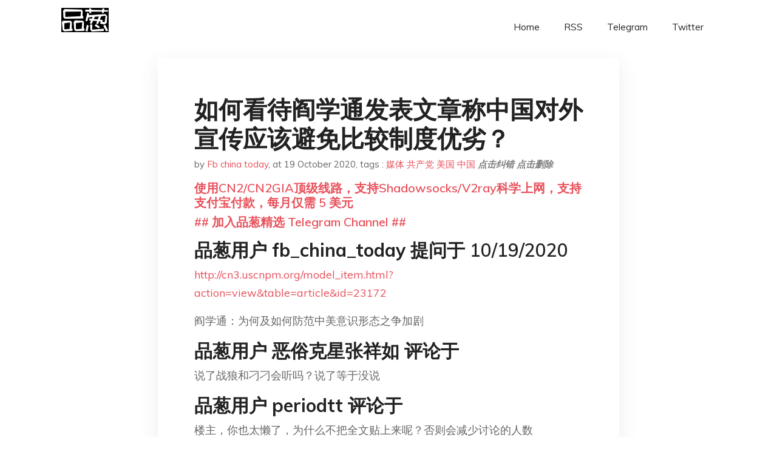

--- FILE ---
content_type: text/html; charset=utf-8
request_url: https://project-gutenberg.github.io/Pincong/post/330551de51d8ddbacbec8d60858307b9/?utm_source=see_also&utm_medium=%25E7%25BE%258E%25E5%259B%25BD%25E5%25A4%25A7%25E9%2580%2589%25E5%2586%25B2%25E5%2588%25BA%25E9%2598%25B6%25E6%25AE%25B5%25E7%2589%25B9%25E6%259C%2597%25E6%2599%25AE%25E5%2585%25AD%25E6%2588%2590%25E8%2583%259C%25E7%25AE%2597
body_size: 5521
content:
<!doctype html><html lang=zh-cn><head><meta charset=utf-8><title>如何看待阎学通发表文章称中国对外宣传应该避免比较制度优劣？</title><meta name=viewport content="width=device-width,initial-scale=1,maximum-scale=1"><meta name=description content=" 品葱用户 fb_china_today 提问于 10/19/2020 http://cn3.uscnpm.org/model_item.html?action=view&table=article&id=23172
阎学通：为何及如何防范中美意识形态之争加剧
品葱用户 恶俗克星张祥如 评论于 说了战狼和刁刁会听吗？说了等于没说
品葱用户 periodtt 评论于 楼主，你也太懒了，为什么不把全文贴上来呢？否则会减少讨论的人数
品葱用户 POOL_POOL 评论于 今時今日 發這種文無非是放不下 國師情懷 實際上是 習皇: 聽你放屁
品葱用户 fb_china_today 评论于 这种给加速踩刹车的人的确比较烦人, 不知道新战狼会不会把这些老战狼(伯克利毕业)的送去夹边沟
品葱用户 江泽之民 评论于 2020-10-18 拒绝比较制度优劣的潜台词是放弃统战芝士分子，改以简单粗暴的中华复兴宣传和复制俄爹卫星通讯社的反西方宣传。你以为不比较制度优劣中国就不能赢了吗？错了。
朝鲜可以大摇大摆的在报上指责美国的小孩营养不良，那我习大大怎么不行？我也可以搞一个美国的小孩从小贪玩不努力的宣传，然后以此类推。。。总之华人都瞧不起蛮夷白皮，那最后自然会投到我共产党的旗下，党国族不分，已经是种花人自我毁灭的宿命之路了
品葱用户 spark808 评论于 2020-10-19 它也没法比。说自己是“社会主义”？它也不是啊，而且这一套早就人憎鬼厌了。“中国特色社会主义”？不就是极权+国家资本主义嘛，这玩意怎么输出？是教别人“一个政党、一个领袖”、还是让其他国家搞不公平贸易？那中车去国外投标是否准备好签技术转让合同、华为发展非洲市场是否准备好被强行合资、中企在当地赚了钱被强制结汇？
而且将斗争思维挂在嘴边的习也听不进去。现在的情况是，只要美国出牌，中共几乎必跟。你加关税他也加、你关使馆他也关、你抵近侦察他就去搞台湾日本&mldr;&mldr;
品葱用户 习语言开发 评论于 2020-10-18 这些公知连基本的制度自信都做不到，赶紧拉出去枪毙
Copyright © 2020, All Rights Reserved. "><meta name=generator content="Hugo 0.100.2"><link rel=stylesheet href=../../plugins/bootstrap/bootstrap.min.css><link rel=stylesheet href=../../plugins/themify-icons/themify-icons.css><link rel=stylesheet href=https://project-gutenberg.github.io/Pincong/scss/style.min.css media=screen><link rel="shortcut icon" href=https://project-gutenberg.github.io/Pincong/images/favicon.png type=image/x-icon><link rel=icon href=https://project-gutenberg.github.io/Pincong/images/favicon.png type=image/x-icon><meta name=twitter:card content="summary_large_image"><meta name=og:title content=" 如何看待阎学通发表文章称中国对外宣传应该避免比较制度优劣？ "><meta name=og:description content=" 品葱用户 fb_china_today 提问于 10/19/2020 http://cn3.uscnpm.org/model_item.html?action=view&table=article&id=23172
阎学通：为何及如何防范中美意识形态之争加剧
品葱用户 恶俗克星张祥如 评论于 说了战狼和刁刁会听吗？说了等于没说
品葱用户 periodtt 评论于 楼主，你也太懒了，为什么不把全文贴上来呢？否则会减少讨论的人数
品葱用户 POOL_POOL 评论于 今時今日 發這種文無非是放不下 國師情懷 實際上是 習皇: 聽你放屁
品葱用户 fb_china_today 评论于 这种给加速踩刹车的人的确比较烦人, 不知道新战狼会不会把这些老战狼(伯克利毕业)的送去夹边沟
品葱用户 江泽之民 评论于 2020-10-18 拒绝比较制度优劣的潜台词是放弃统战芝士分子，改以简单粗暴的中华复兴宣传和复制俄爹卫星通讯社的反西方宣传。你以为不比较制度优劣中国就不能赢了吗？错了。
朝鲜可以大摇大摆的在报上指责美国的小孩营养不良，那我习大大怎么不行？我也可以搞一个美国的小孩从小贪玩不努力的宣传，然后以此类推。。。总之华人都瞧不起蛮夷白皮，那最后自然会投到我共产党的旗下，党国族不分，已经是种花人自我毁灭的宿命之路了
品葱用户 spark808 评论于 2020-10-19 它也没法比。说自己是“社会主义”？它也不是啊，而且这一套早就人憎鬼厌了。“中国特色社会主义”？不就是极权+国家资本主义嘛，这玩意怎么输出？是教别人“一个政党、一个领袖”、还是让其他国家搞不公平贸易？那中车去国外投标是否准备好签技术转让合同、华为发展非洲市场是否准备好被强行合资、中企在当地赚了钱被强制结汇？
而且将斗争思维挂在嘴边的习也听不进去。现在的情况是，只要美国出牌，中共几乎必跟。你加关税他也加、你关使馆他也关、你抵近侦察他就去搞台湾日本&mldr;&mldr;
品葱用户 习语言开发 评论于 2020-10-18 这些公知连基本的制度自信都做不到，赶紧拉出去枪毙
Copyright © 2020, All Rights Reserved. "><meta name=og:image content="https://project-gutenberg.github.io/Pincong//images/card/77.jpg"><script data-ad-client=ca-pub-6074407261372769 async src=https://pagead2.googlesyndication.com/pagead/js/adsbygoogle.js></script>
<script async src="https://www.googletagmanager.com/gtag/js?id=G-06HJ1E5XNH"></script>
<script>window.dataLayer=window.dataLayer||[];function gtag(){dataLayer.push(arguments)}gtag('js',new Date),gtag('config','G-06HJ1E5XNH')</script></head><body><header class="fixed-top navigation"><div class=container><nav class="navbar navbar-expand-lg navbar-light bg-transparent"><a class=navbar-brand href=https://project-gutenberg.github.io/Pincong/><img class=img-fluid src=https://project-gutenberg.github.io/Pincong//images/logo.png alt=品葱*精选></a>
<button class="navbar-toggler border-0" type=button data-toggle=collapse data-target=#navigation>
<i class="ti-menu h3"></i></button><div class="collapse navbar-collapse text-center" id=navigation><ul class="navbar-nav ml-auto"><li class=nav-item><a class=nav-link href=https://project-gutenberg.github.io/Pincong/>Home</a></li><li class=nav-item><a class=nav-link href=https://project-gutenberg.github.io/Pincong/post/index.xml>RSS</a></li><li class=nav-item><a class=nav-link href=https://bit.ly/2HrxEi0>Telegram</a></li><li class=nav-item><a class=nav-link href=https://twitter.com/speechfree3>Twitter</a></li></ul></div></nav></div></header><div class="py-5 d-none d-lg-block"></div><section class=main-content><div class=container><div class=row><div class="col-lg-8 mx-auto block shadow mb-5"><h2>如何看待阎学通发表文章称中国对外宣传应该避免比较制度优劣？</h2><div class=mb-3><span>by <a href=https://project-gutenberg.github.io/Pincong/author/fb_china_today>Fb china today</a></span>,
<span>at 19 October 2020</span>, tags :
<a href=https://project-gutenberg.github.io/Pincong/tags/%e5%aa%92%e4%bd%93>媒体</a>
<a href=https://project-gutenberg.github.io/Pincong/tags/%e5%85%b1%e4%ba%a7%e5%85%9a>共产党</a>
<a href=https://project-gutenberg.github.io/Pincong/tags/%e7%be%8e%e5%9b%bd>美国</a>
<a href=https://project-gutenberg.github.io/Pincong/tags/%e4%b8%ad%e5%9b%bd>中国</a>
<a href=https://github.com/Project-Gutenberg/Pincong-data/edit/master/site/content/post/330551de51d8ddbacbec8d60858307b9.md style=color:gray><strong><i>点击纠错</i></strong></a>
<i></i><a href=https://github.com/Project-Gutenberg/Pincong-data/delete/master/site/content/post/330551de51d8ddbacbec8d60858307b9.md style=color:gray><strong><i>点击删除</i></strong></a></div><h5><a href=https://bit.ly/justmysock>使用CN2/CN2GIA顶级线路，支持Shadowsocks/V2ray科学上网，支持支付宝付款，每月仅需 5 美元</a></h5><h5><a href=https://bit.ly/2HrxEi0>## 加入品葱精选 Telegram Channel ##</a></h5><p></p><h3 id=品葱用户-fb_china_today-提问于-10192020>品葱用户 <strong>fb_china_today</strong> 提问于 10/19/2020</h3><p><a href="%22http://cn3.uscnpm.org/model_item.html?action=view&table=article&id=23172%22">http://cn3.uscnpm.org/model_item.html?action=view&table=article&id=23172</a></p><p>阎学通：为何及如何防范中美意识形态之争加剧</p><h3 id=品葱用户-恶俗克星张祥如-评论于>品葱用户 <strong>恶俗克星张祥如</strong> 评论于</h3><p>说了战狼和刁刁会听吗？说了等于没说</p><h3 id=品葱用户-periodtt-评论于>品葱用户 <strong>periodtt</strong> 评论于</h3><p>楼主，你也太懒了，为什么不把全文贴上来呢？否则会减少讨论的人数</p><h3 id=品葱用户-pool_pool-评论于>品葱用户 <strong>POOL_POOL</strong> 评论于</h3><p>今時今日 發這種文無非是放不下 國師情懷 實際上是 習皇: 聽你放屁</p><h3 id=品葱用户-fb_china_today-评论于>品葱用户 <strong>fb_china_today</strong> 评论于</h3><p>这种给加速踩刹车的人的确比较烦人, 不知道新战狼会不会把这些老战狼(伯克利毕业)的送去夹边沟</p><h3 id=品葱用户-江泽之民-评论于-2020-10-18>品葱用户 <strong>江泽之民</strong> 评论于 2020-10-18</h3><p>拒绝比较制度优劣的潜台词是放弃统战芝士分子，改以简单粗暴的中华复兴宣传和复制俄爹卫星通讯社的反西方宣传。你以为不比较制度优劣中国就不能赢了吗？错了。</p><p>朝鲜可以大摇大摆的在报上指责美国的小孩营养不良，那我习大大怎么不行？我也可以搞一个美国的小孩从小贪玩不努力的宣传，然后以此类推。。。总之华人都瞧不起蛮夷白皮，那最后自然会投到我共产党的旗下，党国族不分，已经是种花人自我毁灭的宿命之路了</p><h3 id=品葱用户-spark808-评论于-2020-10-19>品葱用户 <strong>spark808</strong> 评论于 2020-10-19</h3><p>它也没法比。说自己是“社会主义”？它也不是啊，而且这一套早就人憎鬼厌了。“中国特色社会主义”？不就是极权+国家资本主义嘛，这玩意怎么输出？是教别人“一个政党、一个领袖”、还是让其他国家搞不公平贸易？那中车去国外投标是否准备好签技术转让合同、华为发展非洲市场是否准备好被强行合资、中企在当地赚了钱被强制结汇？</p><p>而且将斗争思维挂在嘴边的习也听不进去。现在的情况是，只要美国出牌，中共几乎必跟。你加关税他也加、你关使馆他也关、你抵近侦察他就去搞台湾日本&mldr;&mldr;</p><h3 id=品葱用户-习语言开发-评论于-2020-10-18>品葱用户 <strong>习语言开发</strong> 评论于 2020-10-18</h3><p>这些公知连基本的制度自信都做不到，赶紧拉出去枪毙</p><hr><p>Copyright © 2020, All Rights Reserved. Powered By Pincong Center</p><blockquote><p><a href=https://pincong.rocks/question/32372>点击品葱原文参与讨论</a></p></blockquote><h5><a href="https://www.digitalocean.com/?refcode=4351d40e44b2&utm_campaign=Referral_Invite&utm_medium=Referral_Program&utm_source=CopyPaste">最简单好用的 VPS,没有之一，注册立得 100 美金</a></h5></div><div class="col-lg-8 mx-auto block shadow"><div id=disqus_thread></div><script type=application/javascript>window.disqus_config=function(){},function(){if(["localhost","127.0.0.1"].indexOf(window.location.hostname)!=-1){document.getElementById('disqus_thread').innerHTML='Disqus comments not available by default when the website is previewed locally.';return}var t=document,e=t.createElement('script');e.async=!0,e.src='//pin-cong-jing-xuan.disqus.com/embed.js',e.setAttribute('data-timestamp',+new Date),(t.head||t.body).appendChild(e)}()</script><noscript>Please enable JavaScript to view the <a href=https://disqus.com/?ref_noscript>comments powered by Disqus.</a></noscript><a href=https://disqus.com class=dsq-brlink>comments powered by <span class=logo-disqus>Disqus</span></a></div><div class="col-lg-8 mx-auto block shadow"><h3>See Also</h3><div class=container><div class=row><div class="mx-auto px-0"><div class="bg-white shadow block"><article class=mb-5><h2 class=h5><a class=text-dark href="https://project-gutenberg.github.io/Pincong/post/26cd79591955d0a78f8c66fba4c87de9/?utm_source=see_also&utm_medium=%25E5%25A6%2582%25E4%25BD%2595%25E7%259C%258B%25E5%25BE%2585%25E9%2598%258E%25E5%25AD%25A6%25E9%2580%259A%25E5%258F%2591%25E8%25A1%25A8%25E6%2596%2587%25E7%25AB%25A0%25E7%25A7%25B0%25E4%25B8%25AD%25E5%259B%25BD%25E5%25AF%25B9%25E5%25A4%2596%25E5%25AE%25A3%25E4%25BC%25A0%25E5%25BA%2594%25E8%25AF%25A5%25E9%2581%25BF%25E5%2585%258D%25E6%25AF%2594%25E8%25BE%2583%25E5%2588%25B6%25E5%25BA%25A6%25E4%25BC%2598%25E5%258A%25A3">前苏联倒台之前为什么不搞超限战?</a></h2><p class=text-dark>品葱用户 fb_china_today 提问于 10/18/2020 品葱用户 呆呆加速师 评论于 切尔诺贝利核平都快破产了。
品葱用户 hkgusa 评论于 2020-10-17 超限戰也救不回來老大哥
只會害同胞被核平
又不是支人對人民 …</p></article><article class=mb-5><h2 class=h5><a class=text-dark href="https://project-gutenberg.github.io/Pincong/post/c4c23ff79f6fb2b2174c23abadeb6bf8/?utm_source=see_also&utm_medium=%25E5%25A6%2582%25E4%25BD%2595%25E7%259C%258B%25E5%25BE%2585%25E9%2598%258E%25E5%25AD%25A6%25E9%2580%259A%25E5%258F%2591%25E8%25A1%25A8%25E6%2596%2587%25E7%25AB%25A0%25E7%25A7%25B0%25E4%25B8%25AD%25E5%259B%25BD%25E5%25AF%25B9%25E5%25A4%2596%25E5%25AE%25A3%25E4%25BC%25A0%25E5%25BA%2594%25E8%25AF%25A5%25E9%2581%25BF%25E5%2585%258D%25E6%25AF%2594%25E8%25BE%2583%25E5%2588%25B6%25E5%25BA%25A6%25E4%25BC%2598%25E5%258A%25A3">按照党国的标准朝鲜算不算成功国家?</a></h2><p class=text-dark>品葱用户 fb_china_today 提问于 10/17/2020 澄清: 指北朝鲜
品葱用户 Letter丶Song 评论于 2020-10-18 按墙国人的标准。
国内有别国驻军=不是主权国家。
点击品葱原文参与讨论</p></article><article class=mb-5><h2 class=h5><a class=text-dark href="https://project-gutenberg.github.io/Pincong/post/093353880d37b5bccee69fed1e086f82/?utm_source=see_also&utm_medium=%25E5%25A6%2582%25E4%25BD%2595%25E7%259C%258B%25E5%25BE%2585%25E9%2598%258E%25E5%25AD%25A6%25E9%2580%259A%25E5%258F%2591%25E8%25A1%25A8%25E6%2596%2587%25E7%25AB%25A0%25E7%25A7%25B0%25E4%25B8%25AD%25E5%259B%25BD%25E5%25AF%25B9%25E5%25A4%2596%25E5%25AE%25A3%25E4%25BC%25A0%25E5%25BA%2594%25E8%25AF%25A5%25E9%2581%25BF%25E5%2585%258D%25E6%25AF%2594%25E8%25BE%2583%25E5%2588%25B6%25E5%25BA%25A6%25E4%25BC%2598%25E5%258A%25A3">黨國是否也有不希望拜登當選的動機,如果是會採用那些手法?</a></h2><p class=text-dark>品葱用户 fb_china_today 提问于 10/17/2020 品葱用户 北美carl 评论于 2020-10-17 不希望他当选的 那估计只有国内的改良派和反对现任的吧 或者是被美国踩住尾巴求自保的一派 像这次的拜登电脑门流出就是一 …</p></article><article class=mb-5><h2 class=h5><a class=text-dark href="https://project-gutenberg.github.io/Pincong/post/0c17eee55a65cdda08971f517567bbd0/?utm_source=see_also&utm_medium=%25E5%25A6%2582%25E4%25BD%2595%25E7%259C%258B%25E5%25BE%2585%25E9%2598%258E%25E5%25AD%25A6%25E9%2580%259A%25E5%258F%2591%25E8%25A1%25A8%25E6%2596%2587%25E7%25AB%25A0%25E7%25A7%25B0%25E4%25B8%25AD%25E5%259B%25BD%25E5%25AF%25B9%25E5%25A4%2596%25E5%25AE%25A3%25E4%25BC%25A0%25E5%25BA%2594%25E8%25AF%25A5%25E9%2581%25BF%25E5%2585%258D%25E6%25AF%2594%25E8%25BE%2583%25E5%2588%25B6%25E5%25BA%25A6%25E4%25BC%2598%25E5%258A%25A3">反共的中国人为什么总是幻想美国真的想要剿灭共产党？</a></h2><p class=text-dark>品葱用户 人类公敌习近平 提问于 10/6/2020 刘仲敬说过，所有的美国政治家，都是植根本土的，美国的事情比世界上其他所有地方的事情都要重要。
美国民众，也是根本就不关注世界上其他地方的事情的。什么香港人、维吾尔人的抗争，说句难听的，就 …</p></article><article class=mb-5><h2 class=h5><a class=text-dark href="https://project-gutenberg.github.io/Pincong/post/42f66d16eded45c5476eee7a71ea9c40/?utm_source=see_also&utm_medium=%25E5%25A6%2582%25E4%25BD%2595%25E7%259C%258B%25E5%25BE%2585%25E9%2598%258E%25E5%25AD%25A6%25E9%2580%259A%25E5%258F%2591%25E8%25A1%25A8%25E6%2596%2587%25E7%25AB%25A0%25E7%25A7%25B0%25E4%25B8%25AD%25E5%259B%25BD%25E5%25AF%25B9%25E5%25A4%2596%25E5%25AE%25A3%25E4%25BC%25A0%25E5%25BA%2594%25E8%25AF%25A5%25E9%2581%25BF%25E5%2585%258D%25E6%25AF%2594%25E8%25BE%2583%25E5%2588%25B6%25E5%25BA%25A6%25E4%25BC%2598%25E5%258A%25A3">如何理解抖音宣称自己聘用负责内容审查的前外交官” 不盲目拥护中国共产党意识形态”？</a></h2><p class=text-dark>品葱用户 fb_china_today 提问于 10/5/2020 一名前中国驻伊朗外交官曾经在北京字节跳动公司担任抖音海外版TikTok的全球内容审查部门主管的职务。据资料显示，字节跳动公司项目经理“Zheng C.”2012年从北京大学 …</p></article></div></div></div></div></div></div></div></div></section><script>var i,images=document.getElementsByTagName("img");for(i=0;i<images.length;i++)images[i].className+="img-fluid w-100 mb-4"</script><footer class="py-4 bg-light border-top"><div class=container><div class="row justify-content-between align-items-center"><div class="col-lg-4 text-center text-lg-left mb-4 mb-lg-0"><a href=https://project-gutenberg.github.io/Pincong/><img src=https://project-gutenberg.github.io/Pincong//images/logo.png class=img-fluid alt=品葱*精选></a></div><div class="col-lg-4 text-center mb-4 mb-lg-0"><ul class="list-inline mb-0"></ul></div><div class="col-lg-4 text-lg-right text-center mb-4 mb-lg-0"><ul class="list-inline social-icon mb-0"><li class=list-inline-item><a href=https://pincong.rocks/><i class=ti-home></i></a></li><li class=list-inline-item><a href=https://github.com/Project-Gutenberg/Pincong><i class=ti-github></i></a></li></ul></div><div class="col-12 text-center mt-4"><span></span></div></div></div></footer><script src=../../plugins/jQuery/jquery.min.js></script>
<script src=../../plugins/bootstrap/bootstrap.min.js></script>
<script src=../../plugins/search/fuse.min.js></script>
<script src=../../plugins/search/mark.js></script>
<script src=../../plugins/search/search.js></script>
<script src=https://project-gutenberg.github.io/Pincong/js/script.min.js></script>
<script>(function(e,o,i,a,t,n,s){e.GoogleAnalyticsObject=t,e[t]=e[t]||function(){(e[t].q=e[t].q||[]).push(arguments)},e[t].l=1*new Date,n=o.createElement(i),s=o.getElementsByTagName(i)[0],n.async=1,n.src=a,s.parentNode.insertBefore(n,s)})(window,document,'script','//www.google-analytics.com/analytics.js','ga'),ga('create','UA-151212685-6','auto'),ga('send','pageview')</script></body></html>

--- FILE ---
content_type: text/html; charset=utf-8
request_url: https://www.google.com/recaptcha/api2/aframe
body_size: 266
content:
<!DOCTYPE HTML><html><head><meta http-equiv="content-type" content="text/html; charset=UTF-8"></head><body><script nonce="Bb8_ha-9SIxRMb1c0jhnWg">/** Anti-fraud and anti-abuse applications only. See google.com/recaptcha */ try{var clients={'sodar':'https://pagead2.googlesyndication.com/pagead/sodar?'};window.addEventListener("message",function(a){try{if(a.source===window.parent){var b=JSON.parse(a.data);var c=clients[b['id']];if(c){var d=document.createElement('img');d.src=c+b['params']+'&rc='+(localStorage.getItem("rc::a")?sessionStorage.getItem("rc::b"):"");window.document.body.appendChild(d);sessionStorage.setItem("rc::e",parseInt(sessionStorage.getItem("rc::e")||0)+1);localStorage.setItem("rc::h",'1764705373346');}}}catch(b){}});window.parent.postMessage("_grecaptcha_ready", "*");}catch(b){}</script></body></html>

--- FILE ---
content_type: text/css; charset=utf-8
request_url: https://project-gutenberg.github.io/Pincong/scss/style.min.css
body_size: 1390
content:
/*!------------------------------------------------------------------
[MAIN STYLESHEET]
PROJECT: Project Name
VERSION: Versoin Number
-------------------------------------------------------------------*/@import "https://fonts.googleapis.com/css?family=Muli:300,400,600,700&display=swap";body{line-height:1.5;font-family:muli,sans-serif;-webkit-font-smoothing:antialiased;font-size:15px;color:#666}p,.paragraph{font-weight:400;color:#666;font-size:18px;line-height:1.7;font-family:muli,sans-serif}a{color:#e8505b}a:hover{color:#e8505b}h1,h2,h3,h4,h5,h6{color:#222;font-family:muli,sans-serif;font-weight:600;line-height:1.2}h1 a:hover,h2 a:hover,h3 a:hover,h4 a:hover,h5 a:hover,h6 a:hover{text-decoration:none}h1,.h1{font-size:50px}h2,.h2{font-size:40px}h3,.h3{font-size:30px}h4,.h4{font-size:26px}h5,.h5{font-size:20px}h6,.h6{font-size:16px}.btn{font-size:16px;font-family:muli,sans-serif;text-transform:capitalize;padding:12px 20px;border-radius:5px;border:1px solid;position:relative;z-index:1;transition:.2s ease}.btn:hover,.btn:active,.btn:focus{outline:0;box-shadow:none!important}.btn-sm{font-size:15px;padding:6px 10px}.btn-primary{background:#e8505b;color:#fff;border-color:#e8505b}.btn-primary:active,.btn-primary:hover,.btn-primary.focus,.btn-primary.active{background:#e8505b!important;border-color:#e8505b!important}.btn-outline-primary{background:0 0;color:#e8505b;border-color:#e8505b}.btn-outline-primary:active,.btn-outline-primary:hover,.btn-outline-primary.focus,.btn-outline-primary.active{background:#e8505b!important;border-color:#e8505b!important;color:#fff}body{background-color:#fff;overflow-x:hidden}::selection{background:#ee7d85;color:#fff}.preloader{position:fixed;top:0;left:0;right:0;bottom:0;background-color:#fff;z-index:9999;display:flex;align-items:center;justify-content:center}img{vertical-align:middle;border:0}a,button,select{cursor:pointer;transition:.2s ease}a:focus,button:focus,select:focus{outline:0}.slick-slide{outline:0}.section{padding-top:80px;padding-bottom:80px}.bg-cover{background-size:cover;background-position:50%;background-repeat:no-repeat}.border-primary{border-color:#acb9c4!important}.overlay{position:relative}.overlay::before{position:absolute;content:'';height:100%;width:100%;top:0;left:0;background:#000;opacity:.5}.outline-0{outline:0!important}.d-unset{display:unset!important}.bg-primary{background:#e8505b!important}.bg-secondary{background:#9ac4f8!important}.bg-light{background:#f8f8f8!important}.text-primary{color:#e8505b!important}.text-color{color:#666}.mb-10{margin-bottom:10px!important}.mb-20{margin-bottom:20px!important}.mb-30{margin-bottom:30px!important}.mb-40{margin-bottom:40px!important}.mb-50{margin-bottom:50px!important}.mb-60{margin-bottom:60px!important}.mb-70{margin-bottom:70px!important}.mb-80{margin-bottom:80px!important}.mb-90{margin-bottom:90px!important}.mb-100{margin-bottom:100px!important}.zindex-1{z-index:1}.overflow-hidden{overflow:hidden}.shadow,.nav-tab .nav-link.active{box-shadow:0 10px 30px rgba(68,74,102,.1)!important}.form-control{height:50px;line-height:50px}.form-control:focus{outline:0;box-shadow:none;border-color:#e8505b}textarea.form-control{height:150px}.page-link:focus{box-shadow:none}.navigation{transition:.3s ease}@media(max-width:991px){.navigation.fixed-top{position:sticky!important}}@media(max-width:991px){.navigation{background:#fff}}.nav-bg{background-color:#fff;box-shadow:0 0 10px rgba(0,0,0,.161)}.nav-item{margin:0}.nav-item .nav-link{text-transform:capitalize}.navbar-light .navbar-nav .nav-link{color:#222}.navbar-light .navbar-nav .nav-link:hover{color:#e8505b}.navbar-expand-lg .navbar-nav .nav-link{padding:20px}.search-btn{border:0;background:0 0}.search-wrapper{position:absolute;top:0;left:0;right:0;height:100%;z-index:2;visibility:hidden;transition:.2s ease;opacity:0}.search-wrapper.open{visibility:visible;opacity:1}.search-box{height:100%;width:100%;border:0;background:#fff;font-size:20px;padding:0}.search-box:focus{box-shadow:none!important;outline:0}.search-close{position:absolute;right:5px;top:50%;transform:translateY(-50%);border:0;background:0 0;page-break-after:10px;font-size:20px}.banner{padding:220px 0 120px;position:relative}@media(max-width:1200px){.banner{padding:150px 0 100px}}@media(max-width:991px){.banner{padding:100px 0 0}}.banner .illustration{position:absolute;bottom:0;right:30px}@media(max-width:1600px){.banner .illustration{max-width:600px}}@media(max-width:991px){.banner .illustration{display:none}}.banner .illustration-mobile{display:none}@media(max-width:991px){.banner .illustration-mobile{display:block}}.block{padding:60px 60px 40px}.pagination{justify-content:center}.pagination .page-item .page-link{display:inline-block;width:40px;height:40px;text-align:center;color:#666;border:0;border-radius:5px}.pagination .page-item .page-link:hover{background:#e8505b;color:#fff}.pagination .page-item.active .page-link{background:#e8505b;color:#fff}.content *{margin-bottom:20px}.content h1,.content h2,.content h3,.content h4,.content h5,.content h6{margin-bottom:10px}.content ol{padding-left:20px}.content ul{padding-left:0}.content ul li{position:relative;padding-left:20px;margin-bottom:15px;list-style-type:none}.content ul li::before{position:absolute;content:"\e71b";font-family:themify;font-size:14px;left:0;top:1px;color:#e8505b;transition:.3s ease}.content table{text-align:left;width:100%;max-width:100%;margin-bottom:1rem;border:1px solid #dee2e6}.content table th,.content table td{padding:.75rem;vertical-align:top;border:1px solid #dee2e6}.content table thead{background:#f3f3f3}.content table tbody{background:#f8f8f8}.content table tbody td{text-align:left!important}.content blockquote{padding:20px;background:#f8f8f8;border-left:3px solid #e8505b}.content blockquote p{margin-bottom:0;color:#222;font-style:italic!important}.content pre{padding:10px 20px;background:#f8f8f8}.content pre code{border:0;background:0 0;padding:0}.content a{color:#e8505b}.content a:hover{text-decoration:underline}.content code{padding:3px 5px;background:#f8f8f8;border:1px solid #acb9c4;border-radius:3px;color:#222}.social-icon a{height:45px;width:45px;border:1px solid #e8505b;border-radius:50%;line-height:45px;text-align:center;display:block;color:#e8505b}.social-icon a:hover{background:#e8505b;color:#fff}.nav-tab .nav-link{padding:15px;color:#666;border-radius:5px}.nav-tab .nav-link.active{color:#fff;background:#e8505b}